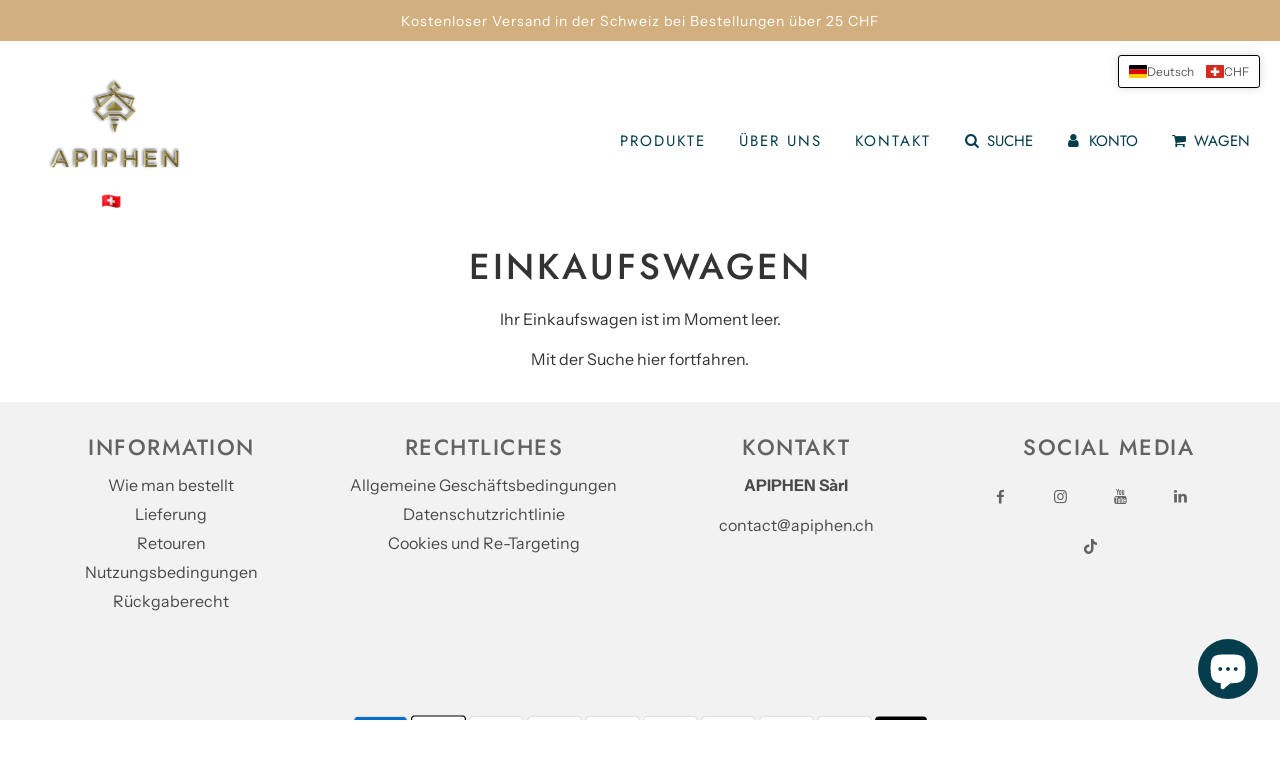

--- FILE ---
content_type: text/css
request_url: https://apiphen.com/cdn/shop/t/2/assets/custom.css?v=51132174008923725491655302196
body_size: -379
content:
.h4,h4,.footer-header{letter-spacing:1.5px}.product-grid--title a{font-size:22px;letter-spacing:1px}.site-nav__link{letter-spacing:2px!important}.site-header localization-form button,localization-form ul.localization__list a{text-transform:uppercase;letter-spacing:2px}.template-product #ProductPrice .money{font-size:20px}
/*# sourceMappingURL=/cdn/shop/t/2/assets/custom.css.map?v=51132174008923725491655302196 */
